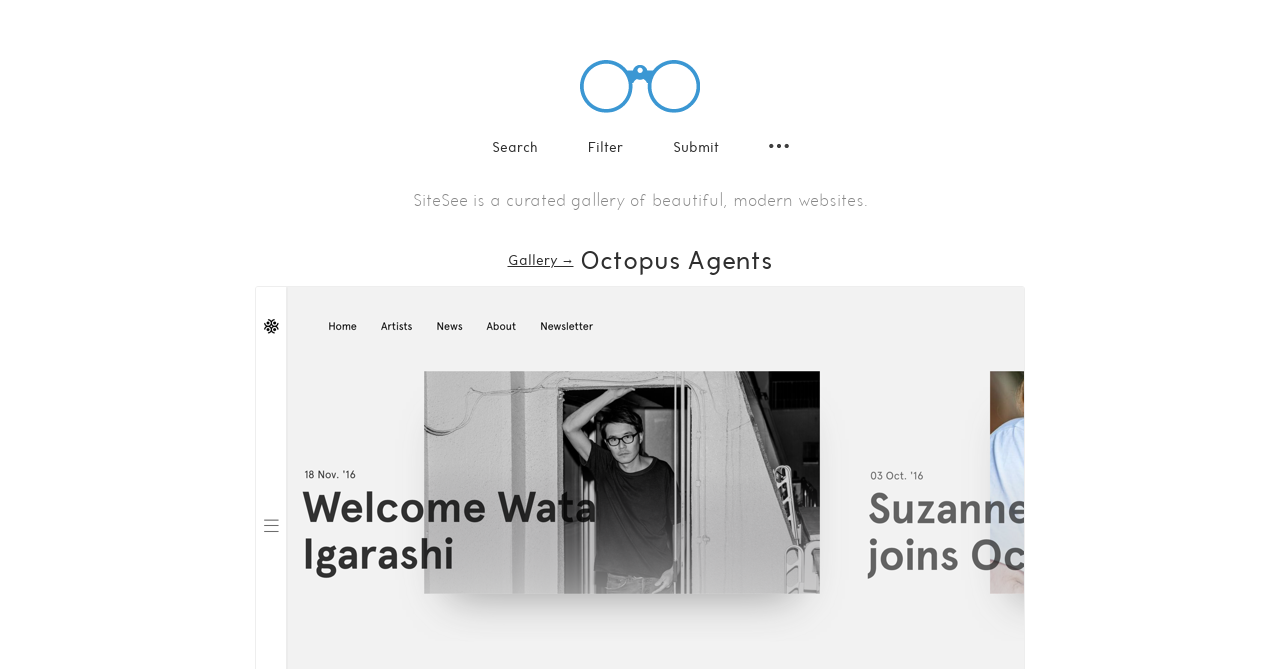

--- FILE ---
content_type: text/html; charset=utf-8
request_url: https://sitesee.co/sites/octopus-agents
body_size: 9463
content:
<!DOCTYPE html><html lang="en-us"><head><style data-styled="gpRbAR  cnAhIK cfZLME cEjReF exwfmV dvlkgI ibdyJf dyIST gdWzUn gtYMWK gTXHCm dWbgvR fmyRng hRxWRT kyqCJt bFIkYP gqUdLr iWvqlD izJPLs iqiBJV eeHtJC nxPQx ceBHGD fmDDIO bzqCbO diubwD eiaILY fqRfIo hZukBZ fwfheJ kUnFXF bUeHFh jRZeLu bcdZb bhLNZj kbgjWv BURcL jcoMzN pUmmh iWSonb gyMhKw bpLZQP bJWEbs hZLWHB kmkgAg kcCycr hdUTBz ijQsLr ctEmhr kOwLr czLHUC eYKaEy jBXioi kLEIkm lmWItP iyIeCt fgCweI eGHPLS gitHEE hNIejg cetzr srKMO jJXkug rzHBk iqTpMP cfRhIF eknvjX iqsnHD gQCiIi gSwDRP bYKJbe kiNHYI eGyEwD ftGYvA" data-styled-version="4.2.0">
/* sc-component-id: Title__PageTitle-mcfixd-0 */
.bcdZb{text-align:center;margin-top:30px;padding:0 30px;font-size:24px;font-weight:200;display:table;margin:30px auto 0 auto;} .bcdZb .query{font-weight:200;border-bottom:2px dashed #888;} .bcdZb .remove{color:#888;position:absolute;top:-17px;right:-16px;} .bcdZb .withSearch,.bcdZb .noFilterResults{position:relative;font-weight:200;} .bcdZb .withSearch{cursor:pointer;} .bcdZb a{font-size:13px;font-weight:200;position:relative;top:-4px;-webkit-text-decoration:underline;text-decoration:underline;}
/* sc-component-id: Entries__EntryLink-sc-1js6mip-1 */
.eGHPLS{display:inline-block;width:100%;height:100%;background-color:#fff;border-radius:3px;}
/* sc-component-id: Entries__Screenshot-sc-1js6mip-2 */
.gitHEE{width:100%;height:auto;display:block;pointer-events:none;border:1px solid #f4f4f4;border-radius:3px;}
/* sc-component-id: Entries__Where-sc-1js6mip-3 */
.cetzr{display:none;position:absolute;margin-top:-32px;padding:10px 20px;font-size:18px;color:#fff;width:100%;text-align:center;top:50%;-webkit-transform:translateY(-50%);-ms-transform:translateY(-50%);transform:translateY(-50%);}
/* sc-component-id: Entries__LinkChoice-sc-1js6mip-4 */
.srKMO{background-color:#2f2f2f;margin:0 0.5px;width:80px;color:#fff;font-size:13px;display:none;text-align:center;padding:9px 0;font-weight:200;border-radius:3px;} .srKMO:hover{background-color:#505050;}
/* sc-component-id: Entries__Title-sc-1js6mip-5 */
.hNIejg{color:#3f3f3f;font-weight:200;font-size:13px;display:block;text-align:center;margin-top:15px;border-radius:3px;} .hNIejg:hover{color:#888;}
/* sc-component-id: Entries__AllEntries-sc-1js6mip-6 */
.iyIeCt{display:table;margin:15px auto 0 auto;width:1040px;} @media (max-width:1045px){.iyIeCt{width:100%;}} @media (min-width:1280px){.iyIeCt{width:1045px;}} @media (min-width:1580px){.iyIeCt{width:1560px;}} @media (min-width:2101px){.iyIeCt{width:2081px;}}
/* sc-component-id: Entries__Entry-sc-1js6mip-7 */
.fgCweI{width:500px;display:inline-table;margin:10px 10px 30px 10px;position:relative;} .fgCweI:hover .Entries__Screenshot-sc-1js6mip-2{opacity:0.1;} .fgCweI:hover .Entries__Where-sc-1js6mip-3{display:block;} .fgCweI:hover .Entries__LinkChoice-sc-1js6mip-4{display:inline-block;} @media (max-width:1045px){.fgCweI{width:50%;height:auto;margin:0;padding:10px 10px 30px 10px;}} @media (max-width:740px){.fgCweI{margin:10px auto 30px auto;padding:0;display:block;width:auto;height:auto;max-width:85%;max-height:auto;}}
/* sc-component-id: sc-global-2575179246 */
@font-face{font-family:'compass_rose_cpc';src:url("https://d3alngem7je9z2.cloudfront.net/assets/compassrosecpc-light-webfont.eot");src:url("https://d3alngem7je9z2.cloudfront.net/assets/compassrosecpc-light-webfont.eot?#iefix") format("embedded-opentype"),url("https://d3alngem7je9z2.cloudfront.net/assets/compassrosecpc-light-webfont.woff2") format("woff2"),url("https://d3alngem7je9z2.cloudfront.net/assets/compassrosecpc-light-webfont.woff") format("woff");font-weight:100;font-style:normal;} @font-face{font-family:'compass_rose_cpc';src:url("https://d3alngem7je9z2.cloudfront.net/assets/compassrosecpc-regular-webfont.eot");src:url("https://d3alngem7je9z2.cloudfront.net/assets/compassrosecpc-regular-webfont.eot?#iefix") format("embedded-opentype"),url("https://d3alngem7je9z2.cloudfront.net/assets/compassrosecpc-regular-webfont.woff2") format("woff2"),url("https://d3alngem7je9z2.cloudfront.net/assets/compassrosecpc-regular-webfont.woff") format("woff");font-weight:200;font-style:normal;} body{background-color:#fff !important;} *{box-sizing:border-box;margin:0;padding:0;} *,h1,h2,h3,h4,h5,h6{font-family:'compass_rose_cpc',sans-serif;font-weight:100;color:#2f2f2f;} html,body{width:100%;} body{background-color:#fff;} a{-webkit-text-decoration:none;text-decoration:none;} a,img{border:none;outline:none;} p{font-size:16px;} b{font-weight:200;} ul li{list-style:none;} button{outline:none;border:none;background:none;cursor:pointer;} input{outline:none;border-radius:0;} input:-webkit-autofill{-webkit-box-shadow:0 0 0px 1000px $uglyGray inset;-webkit-text-fill-color:#2f2f2f !important;} input[type=text],input[type=submit]{-webkit-appearance:none;-moz-appearance:none;-webkit-appearance:none;-moz-appearance:none;appearance:none;font-weight:200;} ::-webkit-input-placeholder{color:#2f2f2f;font-weight:200;} textarea:focus,input:focus{outline:none;} ::selection{color:#fff;background:#3b97d2;} body,#__next{display:-webkit-box;display:-webkit-flex;display:-ms-flexbox;display:flex;min-height:100vh;-webkit-flex-direction:column;-ms-flex-direction:column;flex-direction:column;} main{-webkit-flex:1;-ms-flex:1;flex:1;width:100%;margin:0 auto;-ms-flex:1 0 auto;}
/* sc-component-id: Header__HeaderWrap-j5kihi-0 */
.gpRbAR{width:100%;padding-top:60px;}
/* sc-component-id: Header__Logo-j5kihi-1 */
.cnAhIK{display:table;margin:0 auto;cursor:pointer;}
/* sc-component-id: Header__MenuItemButton-j5kihi-3 */
.cEjReF{font-size:13px;margin:0px 25px;color:#2f2f2f;font-weight:200;position:relative;cursor:pointer;outline:none;border:none;background:none;} @media screen and (-ms-high-contrast:active),screen and (-ms-high-contrast:none){.cEjReF{height:18px;}} .cEjReF:hover{color:#888;} @media (max-width:355px){.cEjReF{margin:0px 15px;}}.exwfmV{font-size:13px;margin:0px 25px;color:#2f2f2f;font-weight:200;position:relative;cursor:pointer;outline:none;border:none;background:none;position:relative;} @media screen and (-ms-high-contrast:active),screen and (-ms-high-contrast:none){.exwfmV{height:18px;}} .exwfmV:hover{color:#888;} @media (max-width:355px){.exwfmV{margin:0px 15px;}}.dvlkgI{font-size:13px;margin:0px 25px;color:#2f2f2f;font-weight:200;position:relative;cursor:pointer;outline:none;border:none;background:none;position:relative;display:inline-block;width:20px;} @media screen and (-ms-high-contrast:active),screen and (-ms-high-contrast:none){.dvlkgI{height:18px;}} .dvlkgI:hover{color:#888;} @media (max-width:355px){.dvlkgI{margin:0px 15px;}}
/* sc-component-id: Header__PopoverNav-j5kihi-5 */
.eiaILY{display:none;margin-top:1px;padding:15px 0;position:absolute;right:0;z-index:1;}
/* sc-component-id: Header__PopoverNavIcon-j5kihi-6 */
.ibdyJf{vertical-align:bottom;} .ibdyJf:hover .Header__PopoverIconFill-j5kihi-4{fill:#888;}
/* sc-component-id: Header__PopoverNavList-j5kihi-7 */
.fqRfIo{background-color:#fff;border:1px solid #ddd;border-radius:3px;overflow:hidden;}
/* sc-component-id: Header__PopoverNavListItem-j5kihi-8 */
.hZukBZ{text-align:left;font-size:16px;} .hZukBZ:not(:last-child){border-bottom:1px solid #ddd;}
/* sc-component-id: Header__PopoverNavLinkAnchor-j5kihi-9 */
.kUnFXF{color:#2f2f2f;width:100%;margin:0;padding:15px;display:block;text-align:left;font-size:13px;font-weight:200;cursor:pointer;} .kUnFXF:hover{color:#888;}
/* sc-component-id: Header__PopoverNavLinkButton-j5kihi-10 */
.fwfheJ{color:#2f2f2f;width:100%;margin:0;padding:15px;display:block;text-align:left;font-size:13px;font-weight:200;cursor:pointer;} .fwfheJ:hover{color:#888;}
/* sc-component-id: Header__SearchForm-j5kihi-11 */
.gdWzUn{display:none;position:absolute;width:100%;background-color:#fff;height:41px;left:0;right:0;margin:-34px auto 0 auto;border-bottom:1px solid #ddd;padding:8px 16px 0 16px;}
/* sc-component-id: Header__Filters-j5kihi-12 */
.gTXHCm{display:none;border:1px solid #ddd;background-color:#fff;margin:16px auto 0 auto;left:0;right:0;z-index:1;border-radius:3px;} @media (max-width:885px){.gTXHCm{width:95%;}} @media (max-width:800px){.gTXHCm{width:85%;}}
/* sc-component-id: Header__ShadeFilters-j5kihi-13 */
.diubwD{padding:0 0 0 10px;margin:0 auto;display:table;}
/* sc-component-id: Header__TagFilters-j5kihi-14 */
.dWbgvR{padding:10px 0 0 10px;margin:0 auto;display:table;}
/* sc-component-id: Header__FilterItem-j5kihi-15 */
.fmyRng{float:left;}
/* sc-component-id: Header__FilterLink-j5kihi-16 */
.hRxWRT{float:left;font-size:11px;font-weight:200;padding:3px 11px;display:block;margin:0 10px 10px 0;border-radius:3px;color:#2f2f2f;border:1px solid #ddd;} .hRxWRT.visible{color:#fff;background-color:#eee;border-color:#eee;color:#2f2f2f;} .hRxWRT:hover{color:#888 !important;}.kyqCJt{float:left;font-size:11px;font-weight:200;padding:3px 11px;display:block;margin:0 10px 10px 0;border-radius:3px;color:#2f2f2f;border:1px solid #444 !important;} .kyqCJt.visible{color:#fff;background-color:#444 !important;color:#fff !important;} .kyqCJt:hover{color:#888 !important;}.bFIkYP{float:left;font-size:11px;font-weight:200;padding:3px 11px;display:block;margin:0 10px 10px 0;border-radius:3px;color:#2f2f2f;border:1px solid #5c95fb !important;} .bFIkYP.visible{color:#fff;background-color:#5c95fb !important;color:#fff !important;} .bFIkYP:hover{color:#888 !important;}.gqUdLr{float:left;font-size:11px;font-weight:200;padding:3px 11px;display:block;margin:0 10px 10px 0;border-radius:3px;color:#2f2f2f;border:1px solid #d49a76 !important;} .gqUdLr.visible{color:#fff;background-color:#d49a76 !important;color:#fff !important;} .gqUdLr:hover{color:#888 !important;}.iWvqlD{float:left;font-size:11px;font-weight:200;padding:3px 11px;display:block;margin:0 10px 10px 0;border-radius:3px;color:#2f2f2f;border:1px solid #c7c7c7 !important;} .iWvqlD.visible{color:#fff;background-color:#c7c7c7 !important;color:#fff !important;} .iWvqlD:hover{color:#888 !important;}.izJPLs{float:left;font-size:11px;font-weight:200;padding:3px 11px;display:block;margin:0 10px 10px 0;border-radius:3px;color:#2f2f2f;border:1px solid #49e4cb !important;} .izJPLs.visible{color:#fff;background-color:#49e4cb !important;color:#fff !important;} .izJPLs:hover{color:#888 !important;}.iqiBJV{float:left;font-size:11px;font-weight:200;padding:3px 11px;display:block;margin:0 10px 10px 0;border-radius:3px;color:#2f2f2f;border:1px solid #F4B350 !important;} .iqiBJV.visible{color:#fff;background-color:#F4B350 !important;color:#fff !important;} .iqiBJV:hover{color:#888 !important;}.eeHtJC{float:left;font-size:11px;font-weight:200;padding:3px 11px;display:block;margin:0 10px 10px 0;border-radius:3px;color:#2f2f2f;border:1px solid #FFADAD !important;} .eeHtJC.visible{color:#fff;background-color:#FFADAD !important;color:#fff !important;} .eeHtJC:hover{color:#888 !important;}.nxPQx{float:left;font-size:11px;font-weight:200;padding:3px 11px;display:block;margin:0 10px 10px 0;border-radius:3px;color:#2f2f2f;border:1px solid #C9C1FE !important;} .nxPQx.visible{color:#fff;background-color:#C9C1FE !important;color:#fff !important;} .nxPQx:hover{color:#888 !important;}.ceBHGD{float:left;font-size:11px;font-weight:200;padding:3px 11px;display:block;margin:0 10px 10px 0;border-radius:3px;color:#2f2f2f;border:1px solid #ff816a !important;} .ceBHGD.visible{color:#fff;background-color:#ff816a !important;color:#fff !important;} .ceBHGD:hover{color:#888 !important;}.fmDDIO{float:left;font-size:11px;font-weight:200;padding:3px 11px;display:block;margin:0 10px 10px 0;border-radius:3px;color:#2f2f2f;border:1px solid #e6e5e5 !important;} .fmDDIO.visible{color:#fff;background-color:#e6e5e5 !important;color:#fff !important;} .fmDDIO:hover{color:#888 !important;}.bzqCbO{float:left;font-size:11px;font-weight:200;padding:3px 11px;display:block;margin:0 10px 10px 0;border-radius:3px;color:#2f2f2f;border:1px solid #ffde91 !important;} .bzqCbO.visible{color:#fff;background-color:#ffde91 !important;color:#fff !important;} .bzqCbO:hover{color:#888 !important;}
/* sc-component-id: Header__SearchInput-j5kihi-17 */
.gtYMWK{border:none;height:30px;font-size:13px;background:transparent;display:block;text-align:left;width:100%;text-indent:10px;}
/* sc-component-id: Header__Menu-j5kihi-18 */
.cfZLME{display:table;margin:0 auto;text-align:center;padding-top:15px;position:relative;}
/* sc-component-id: Footer__ToTop-sc-9tlv7p-0 */
.ftGYvA{position:fixed;bottom:15px;right:20px;font-size:36px;color:#ccc;display:none;} .ftGYvA:hover{color:#ddd;}
/* sc-component-id: Footer__FooterLinks-sc-9tlv7p-1 */
.rzHBk{text-align:center;display:table;margin:0 auto;} .rzHBk:last-of-type{margin-bottom:30px;}
/* sc-component-id: Footer__FooterLink-sc-9tlv7p-2 */
.cfRhIF{color:#2f2f2f;font-weight:200;font-size:12px;text-align:center;margin:0 8px;position:relative;cursor:pointer;} .cfRhIF:hover{color:#888;}
/* sc-component-id: Footer__FooterButton-sc-9tlv7p-3 */
.iqTpMP{color:#2f2f2f;font-weight:200;font-size:12px;text-align:center;margin:0 8px;position:relative;cursor:pointer;} .iqTpMP:hover{color:#888;}
/* sc-component-id: Footer__Copyright-sc-9tlv7p-4 */
.eknvjX{font-size:12px;text-align:center;padding-top:5px;color:#888;}
/* sc-component-id: Footer__Ads-sc-9tlv7p-5 */
.iqsnHD{width:100%;height:120px;border-top:4px solid #f4f4f4;-webkit-filter:grayscale(1);filter:grayscale(1);display:-webkit-box;display:-webkit-flex;display:-ms-flexbox;display:flex;-webkit-align-items:center;-webkit-box-align:center;-ms-flex-align:center;align-items:center;-webkit-box-pack:center;-webkit-justify-content:center;-ms-flex-pack:center;justify-content:center;}
/* sc-component-id: Footer__SponsoredBy-sc-9tlv7p-6 */
.gSwDRP{color:#777;font-size:12px;text-align:center;}
/* sc-component-id: Footer__SponsorLogo-sc-9tlv7p-7 */
.eGyEwD{margin:10px auto 0 auto;}
/* sc-component-id: Footer__VerticalAlign-sc-9tlv7p-8 */
.gQCiIi{width:100%;}
/* sc-component-id: Footer__LogoWrapper-sc-9tlv7p-9 */
.bYKJbe{text-align:center;}
/* sc-component-id: Footer__Item-sc-9tlv7p-10 */
.kiNHYI{font-weight:bold;margin-right:30px;color:#989898;vertical-align:baseline;} .kiNHYI:last-of-type{margin-right:0;}
/* sc-component-id: Footer__FooterWrap-sc-9tlv7p-11 */
.jJXkug{width:100%;}
/* sc-component-id: EntryInfo__FilterTitle-xny2v8-0 */
.pUmmh{display:block;font-size:13px;margin-bottom:5px;font-weight:200;}
/* sc-component-id: EntryInfo__Text-xny2v8-1 */
.czLHUC{font-weight:200;}
/* sc-component-id: EntryInfo__TagFilters-xny2v8-2 */
.jcoMzN{padding:0;margin:0 0 15px 0;display:table;}
/* sc-component-id: EntryInfo__ShadeFilters-xny2v8-3 */
.kmkgAg{padding:0;margin:0 0 15px 0;display:table;}
/* sc-component-id: EntryInfo__SocialFilters-xny2v8-4 */
.kcCycr{padding:0;margin:0 0 15px 0;display:table;}
/* sc-component-id: EntryInfo__Social-xny2v8-5 */
.hdUTBz{display:-webkit-box !important;display:-webkit-flex !important;display:-ms-flexbox !important;display:flex !important;-webkit-align-items:center;-webkit-box-align:center;-ms-flex-align:center;align-items:center;float:left;font-size:11px;padding:3px 10px;display:block;border-radius:3px;color:#2f2f2f;border:1px solid #ddd;} .hdUTBz .EntryInfo__Text-xny2v8-1:hover{color:#888;}
/* sc-component-id: EntryInfo__SocialIcon-xny2v8-6 */
.ijQsLr{margin-right:6px;}.ctEmhr{margin-right:3px;}.kOwLr{margin-right:7px;}
/* sc-component-id: EntryInfo__FilterItem-xny2v8-7 */
.iWSonb{float:left;margin:0 10px 10px 0;} .iWSonb:last-child{margin-right:0;}
/* sc-component-id: EntryInfo__FilterLink-xny2v8-8 */
.gyMhKw{float:left;font-size:11px;font-weight:200;padding:3px 11px;display:block;border-radius:3px;color:#2f2f2f;border:1px solid #ddd;} .gyMhKw.visible{color:#fff;background-color:#eee;border-color:#eee;color:#2f2f2f;} .gyMhKw:hover{color:#888;}.bpLZQP{float:left;font-size:11px;font-weight:200;padding:3px 11px;display:block;border-radius:3px;color:#2f2f2f;border:1px solid #c7c7c7 !important;} .bpLZQP.visible{color:#fff;background-color:#c7c7c7;color:#fff !important;} .bpLZQP:hover{color:#888;}.bJWEbs{float:left;font-size:11px;font-weight:200;padding:3px 11px;display:block;border-radius:3px;color:#2f2f2f;border:1px solid #444 !important;} .bJWEbs.visible{color:#fff;background-color:#444;color:#fff !important;} .bJWEbs:hover{color:#888;}.hZLWHB{float:left;font-size:11px;font-weight:200;padding:3px 11px;display:block;border-radius:3px;color:#2f2f2f;border:1px solid #e6e5e5 !important;} .hZLWHB.visible{color:#fff;background-color:#e6e5e5;color:#fff !important;} .hZLWHB:hover{color:#888;}
/* sc-component-id: EntryInfo__Details-xny2v8-9 */
.BURcL{border:1px solid #eee;padding:15px 15px 5px 15px;border-radius:3px;margin:45px auto 0 auto;}
/* sc-component-id: SubmitSiteButton__SubmitSite-gpdwrh-0 */
.jBXioi{display:table;margin:10px auto 0 auto;font-size:11px;border-bottom:1px solid #2f2f2f;cursor:pointer;} .jBXioi:hover{opacity:0.5;}
/* sc-component-id: sites__Screenshot-cieraf-0 */
.kbgjWv{margin:10px auto 0 auto;display:block;border-radius:3px;border:1px solid #eee;} @media (max-width:770px){.kbgjWv{width:100%;}} @media (max-width:741px){.kbgjWv{width:85%;}}
/* sc-component-id: sites__DetailModal-cieraf-1 */
.bhLNZj{display:table;margin:0 auto;}
/* sc-component-id: sites__SeeMore-cieraf-2 */
.kLEIkm{padding:50px 0 30px 0;margin:60px 0 60px 0;border-top:4px solid #f4f4f4;width:100%;}
/* sc-component-id: sites__SeeMoreTitle-cieraf-3 */
.lmWItP{margin:0;text-align:center;font-size:24px;font-weight:200;}
/* sc-component-id: sites__CTA-cieraf-4 */
.eYKaEy{font-size:15px;font-weight:200;text-align:center;display:table;padding:8px 30px;color:#fff;background-color:#2f2f2f;margin:30px auto 0 auto;border-radius:3px;margin:30px auto 0 auto;} .eYKaEy:hover{background-color:#505050;}
/* sc-component-id: sites__Description-cieraf-5 */
.jRZeLu{color:#888;font-size:16px;display:block;text-align:center;padding:0 30px;margin:30px auto 0 auto;}</style><meta charSet="utf-8" class="next-head"/><meta http-equiv="X-UA-Compatible" content="IE=edge" class="next-head"/><link rel="shortcut icon" href="https://d3alngem7je9z2.cloudfront.net/favi-64.ico" type="image/x-icon" class="next-head"/><meta name="viewport" content="width=device-width, initial-scale=1, maximum-scale=1, user-scalable=no" class="next-head"/><meta name="keywords" content="website inspiration, website design inspiration, web design gallery, web design, webdesign, inspiration, web designer, graphic design, best web designs, website design" class="next-head"/><link rel="canonical" href="https://sitesee.co" class="next-head"/><link rel="alternate" type="application/rss+xml" href="https://sitesee.co/feed" title="SiteSee" class="next-head"/><title class="next-head">Octopus Agents - Featured on SiteSee</title><meta name="description" content="Octopus Agents, featured on SiteSee - a curated gallery of beautiful, modern websites." class="next-head"/><meta property="og:locale" content="en_US" class="next-head"/><meta property="og:type" content="website" class="next-head"/><meta property="og:site_name" content="SiteSee" class="next-head"/><meta property="og:title" content="Octopus Agents" class="next-head"/><meta property="og:url" content="https://sitesee.co/sites/octopus-agents" class="next-head"/><meta property="og:image" content="https://d3alngem7je9z2.cloudfront.net/screenshots/octopus_agents.jpg" class="next-head"/><meta property="og:description" content="Featured on SiteSee - a curated gallery of beautiful, modern websites." class="next-head"/><meta name="twitter:card" content="summary_large_image" class="next-head"/><meta name="twitter:site" content="@siteseegallery" class="next-head"/><meta name="twitter:title" content="SiteSee" class="next-head"/><meta name="twitter:description" content="A curated gallery of beautiful, modern websites." class="next-head"/><meta name="twitter:image" content="https://d3alngem7je9z2.cloudfront.net/sitesee_banner.png" class="next-head"/><link rel="preload" href="/_next/static/development/pages/sites.js?ts=1769092078395" as="script"/><link rel="preload" href="/_next/static/development/pages/_app.js?ts=1769092078395" as="script"/><link rel="preload" href="/_next/static/runtime/webpack.js?ts=1769092078395" as="script"/><link rel="preload" href="/_next/static/runtime/main.js?ts=1769092078395" as="script"/><style data-styled="gpRbAR  cnAhIK cfZLME cEjReF exwfmV dvlkgI ibdyJf dyIST gdWzUn gtYMWK gTXHCm dWbgvR fmyRng hRxWRT kyqCJt bFIkYP gqUdLr iWvqlD izJPLs iqiBJV eeHtJC nxPQx ceBHGD fmDDIO bzqCbO diubwD eiaILY fqRfIo hZukBZ fwfheJ kUnFXF bUeHFh jRZeLu bcdZb bhLNZj kbgjWv BURcL jcoMzN pUmmh iWSonb gyMhKw bpLZQP bJWEbs hZLWHB kmkgAg kcCycr hdUTBz ijQsLr ctEmhr kOwLr czLHUC eYKaEy jBXioi kLEIkm lmWItP iyIeCt fgCweI eGHPLS gitHEE hNIejg cetzr srKMO jJXkug rzHBk iqTpMP cfRhIF eknvjX iqsnHD gQCiIi gSwDRP bYKJbe kiNHYI eGyEwD ftGYvA" data-styled-version="4.2.0">
/* sc-component-id: Title__PageTitle-mcfixd-0 */
.bcdZb{text-align:center;margin-top:30px;padding:0 30px;font-size:24px;font-weight:200;display:table;margin:30px auto 0 auto;} .bcdZb .query{font-weight:200;border-bottom:2px dashed #888;} .bcdZb .remove{color:#888;position:absolute;top:-17px;right:-16px;} .bcdZb .withSearch,.bcdZb .noFilterResults{position:relative;font-weight:200;} .bcdZb .withSearch{cursor:pointer;} .bcdZb a{font-size:13px;font-weight:200;position:relative;top:-4px;-webkit-text-decoration:underline;text-decoration:underline;}
/* sc-component-id: Entries__EntryLink-sc-1js6mip-1 */
.eGHPLS{display:inline-block;width:100%;height:100%;background-color:#fff;border-radius:3px;}
/* sc-component-id: Entries__Screenshot-sc-1js6mip-2 */
.gitHEE{width:100%;height:auto;display:block;pointer-events:none;border:1px solid #f4f4f4;border-radius:3px;}
/* sc-component-id: Entries__Where-sc-1js6mip-3 */
.cetzr{display:none;position:absolute;margin-top:-32px;padding:10px 20px;font-size:18px;color:#fff;width:100%;text-align:center;top:50%;-webkit-transform:translateY(-50%);-ms-transform:translateY(-50%);transform:translateY(-50%);}
/* sc-component-id: Entries__LinkChoice-sc-1js6mip-4 */
.srKMO{background-color:#2f2f2f;margin:0 0.5px;width:80px;color:#fff;font-size:13px;display:none;text-align:center;padding:9px 0;font-weight:200;border-radius:3px;} .srKMO:hover{background-color:#505050;}
/* sc-component-id: Entries__Title-sc-1js6mip-5 */
.hNIejg{color:#3f3f3f;font-weight:200;font-size:13px;display:block;text-align:center;margin-top:15px;border-radius:3px;} .hNIejg:hover{color:#888;}
/* sc-component-id: Entries__AllEntries-sc-1js6mip-6 */
.iyIeCt{display:table;margin:15px auto 0 auto;width:1040px;} @media (max-width:1045px){.iyIeCt{width:100%;}} @media (min-width:1280px){.iyIeCt{width:1045px;}} @media (min-width:1580px){.iyIeCt{width:1560px;}} @media (min-width:2101px){.iyIeCt{width:2081px;}}
/* sc-component-id: Entries__Entry-sc-1js6mip-7 */
.fgCweI{width:500px;display:inline-table;margin:10px 10px 30px 10px;position:relative;} .fgCweI:hover .Entries__Screenshot-sc-1js6mip-2{opacity:0.1;} .fgCweI:hover .Entries__Where-sc-1js6mip-3{display:block;} .fgCweI:hover .Entries__LinkChoice-sc-1js6mip-4{display:inline-block;} @media (max-width:1045px){.fgCweI{width:50%;height:auto;margin:0;padding:10px 10px 30px 10px;}} @media (max-width:740px){.fgCweI{margin:10px auto 30px auto;padding:0;display:block;width:auto;height:auto;max-width:85%;max-height:auto;}}
/* sc-component-id: sc-global-2575179246 */
@font-face{font-family:'compass_rose_cpc';src:url("https://d3alngem7je9z2.cloudfront.net/assets/compassrosecpc-light-webfont.eot");src:url("https://d3alngem7je9z2.cloudfront.net/assets/compassrosecpc-light-webfont.eot?#iefix") format("embedded-opentype"),url("https://d3alngem7je9z2.cloudfront.net/assets/compassrosecpc-light-webfont.woff2") format("woff2"),url("https://d3alngem7je9z2.cloudfront.net/assets/compassrosecpc-light-webfont.woff") format("woff");font-weight:100;font-style:normal;} @font-face{font-family:'compass_rose_cpc';src:url("https://d3alngem7je9z2.cloudfront.net/assets/compassrosecpc-regular-webfont.eot");src:url("https://d3alngem7je9z2.cloudfront.net/assets/compassrosecpc-regular-webfont.eot?#iefix") format("embedded-opentype"),url("https://d3alngem7je9z2.cloudfront.net/assets/compassrosecpc-regular-webfont.woff2") format("woff2"),url("https://d3alngem7je9z2.cloudfront.net/assets/compassrosecpc-regular-webfont.woff") format("woff");font-weight:200;font-style:normal;} body{background-color:#fff !important;} *{box-sizing:border-box;margin:0;padding:0;} *,h1,h2,h3,h4,h5,h6{font-family:'compass_rose_cpc',sans-serif;font-weight:100;color:#2f2f2f;} html,body{width:100%;} body{background-color:#fff;} a{-webkit-text-decoration:none;text-decoration:none;} a,img{border:none;outline:none;} p{font-size:16px;} b{font-weight:200;} ul li{list-style:none;} button{outline:none;border:none;background:none;cursor:pointer;} input{outline:none;border-radius:0;} input:-webkit-autofill{-webkit-box-shadow:0 0 0px 1000px $uglyGray inset;-webkit-text-fill-color:#2f2f2f !important;} input[type=text],input[type=submit]{-webkit-appearance:none;-moz-appearance:none;-webkit-appearance:none;-moz-appearance:none;appearance:none;font-weight:200;} ::-webkit-input-placeholder{color:#2f2f2f;font-weight:200;} textarea:focus,input:focus{outline:none;} ::selection{color:#fff;background:#3b97d2;} body,#__next{display:-webkit-box;display:-webkit-flex;display:-ms-flexbox;display:flex;min-height:100vh;-webkit-flex-direction:column;-ms-flex-direction:column;flex-direction:column;} main{-webkit-flex:1;-ms-flex:1;flex:1;width:100%;margin:0 auto;-ms-flex:1 0 auto;}
/* sc-component-id: Header__HeaderWrap-j5kihi-0 */
.gpRbAR{width:100%;padding-top:60px;}
/* sc-component-id: Header__Logo-j5kihi-1 */
.cnAhIK{display:table;margin:0 auto;cursor:pointer;}
/* sc-component-id: Header__MenuItemButton-j5kihi-3 */
.cEjReF{font-size:13px;margin:0px 25px;color:#2f2f2f;font-weight:200;position:relative;cursor:pointer;outline:none;border:none;background:none;} @media screen and (-ms-high-contrast:active),screen and (-ms-high-contrast:none){.cEjReF{height:18px;}} .cEjReF:hover{color:#888;} @media (max-width:355px){.cEjReF{margin:0px 15px;}}.exwfmV{font-size:13px;margin:0px 25px;color:#2f2f2f;font-weight:200;position:relative;cursor:pointer;outline:none;border:none;background:none;position:relative;} @media screen and (-ms-high-contrast:active),screen and (-ms-high-contrast:none){.exwfmV{height:18px;}} .exwfmV:hover{color:#888;} @media (max-width:355px){.exwfmV{margin:0px 15px;}}.dvlkgI{font-size:13px;margin:0px 25px;color:#2f2f2f;font-weight:200;position:relative;cursor:pointer;outline:none;border:none;background:none;position:relative;display:inline-block;width:20px;} @media screen and (-ms-high-contrast:active),screen and (-ms-high-contrast:none){.dvlkgI{height:18px;}} .dvlkgI:hover{color:#888;} @media (max-width:355px){.dvlkgI{margin:0px 15px;}}
/* sc-component-id: Header__PopoverNav-j5kihi-5 */
.eiaILY{display:none;margin-top:1px;padding:15px 0;position:absolute;right:0;z-index:1;}
/* sc-component-id: Header__PopoverNavIcon-j5kihi-6 */
.ibdyJf{vertical-align:bottom;} .ibdyJf:hover .Header__PopoverIconFill-j5kihi-4{fill:#888;}
/* sc-component-id: Header__PopoverNavList-j5kihi-7 */
.fqRfIo{background-color:#fff;border:1px solid #ddd;border-radius:3px;overflow:hidden;}
/* sc-component-id: Header__PopoverNavListItem-j5kihi-8 */
.hZukBZ{text-align:left;font-size:16px;} .hZukBZ:not(:last-child){border-bottom:1px solid #ddd;}
/* sc-component-id: Header__PopoverNavLinkAnchor-j5kihi-9 */
.kUnFXF{color:#2f2f2f;width:100%;margin:0;padding:15px;display:block;text-align:left;font-size:13px;font-weight:200;cursor:pointer;} .kUnFXF:hover{color:#888;}
/* sc-component-id: Header__PopoverNavLinkButton-j5kihi-10 */
.fwfheJ{color:#2f2f2f;width:100%;margin:0;padding:15px;display:block;text-align:left;font-size:13px;font-weight:200;cursor:pointer;} .fwfheJ:hover{color:#888;}
/* sc-component-id: Header__SearchForm-j5kihi-11 */
.gdWzUn{display:none;position:absolute;width:100%;background-color:#fff;height:41px;left:0;right:0;margin:-34px auto 0 auto;border-bottom:1px solid #ddd;padding:8px 16px 0 16px;}
/* sc-component-id: Header__Filters-j5kihi-12 */
.gTXHCm{display:none;border:1px solid #ddd;background-color:#fff;margin:16px auto 0 auto;left:0;right:0;z-index:1;border-radius:3px;} @media (max-width:885px){.gTXHCm{width:95%;}} @media (max-width:800px){.gTXHCm{width:85%;}}
/* sc-component-id: Header__ShadeFilters-j5kihi-13 */
.diubwD{padding:0 0 0 10px;margin:0 auto;display:table;}
/* sc-component-id: Header__TagFilters-j5kihi-14 */
.dWbgvR{padding:10px 0 0 10px;margin:0 auto;display:table;}
/* sc-component-id: Header__FilterItem-j5kihi-15 */
.fmyRng{float:left;}
/* sc-component-id: Header__FilterLink-j5kihi-16 */
.hRxWRT{float:left;font-size:11px;font-weight:200;padding:3px 11px;display:block;margin:0 10px 10px 0;border-radius:3px;color:#2f2f2f;border:1px solid #ddd;} .hRxWRT.visible{color:#fff;background-color:#eee;border-color:#eee;color:#2f2f2f;} .hRxWRT:hover{color:#888 !important;}.kyqCJt{float:left;font-size:11px;font-weight:200;padding:3px 11px;display:block;margin:0 10px 10px 0;border-radius:3px;color:#2f2f2f;border:1px solid #444 !important;} .kyqCJt.visible{color:#fff;background-color:#444 !important;color:#fff !important;} .kyqCJt:hover{color:#888 !important;}.bFIkYP{float:left;font-size:11px;font-weight:200;padding:3px 11px;display:block;margin:0 10px 10px 0;border-radius:3px;color:#2f2f2f;border:1px solid #5c95fb !important;} .bFIkYP.visible{color:#fff;background-color:#5c95fb !important;color:#fff !important;} .bFIkYP:hover{color:#888 !important;}.gqUdLr{float:left;font-size:11px;font-weight:200;padding:3px 11px;display:block;margin:0 10px 10px 0;border-radius:3px;color:#2f2f2f;border:1px solid #d49a76 !important;} .gqUdLr.visible{color:#fff;background-color:#d49a76 !important;color:#fff !important;} .gqUdLr:hover{color:#888 !important;}.iWvqlD{float:left;font-size:11px;font-weight:200;padding:3px 11px;display:block;margin:0 10px 10px 0;border-radius:3px;color:#2f2f2f;border:1px solid #c7c7c7 !important;} .iWvqlD.visible{color:#fff;background-color:#c7c7c7 !important;color:#fff !important;} .iWvqlD:hover{color:#888 !important;}.izJPLs{float:left;font-size:11px;font-weight:200;padding:3px 11px;display:block;margin:0 10px 10px 0;border-radius:3px;color:#2f2f2f;border:1px solid #49e4cb !important;} .izJPLs.visible{color:#fff;background-color:#49e4cb !important;color:#fff !important;} .izJPLs:hover{color:#888 !important;}.iqiBJV{float:left;font-size:11px;font-weight:200;padding:3px 11px;display:block;margin:0 10px 10px 0;border-radius:3px;color:#2f2f2f;border:1px solid #F4B350 !important;} .iqiBJV.visible{color:#fff;background-color:#F4B350 !important;color:#fff !important;} .iqiBJV:hover{color:#888 !important;}.eeHtJC{float:left;font-size:11px;font-weight:200;padding:3px 11px;display:block;margin:0 10px 10px 0;border-radius:3px;color:#2f2f2f;border:1px solid #FFADAD !important;} .eeHtJC.visible{color:#fff;background-color:#FFADAD !important;color:#fff !important;} .eeHtJC:hover{color:#888 !important;}.nxPQx{float:left;font-size:11px;font-weight:200;padding:3px 11px;display:block;margin:0 10px 10px 0;border-radius:3px;color:#2f2f2f;border:1px solid #C9C1FE !important;} .nxPQx.visible{color:#fff;background-color:#C9C1FE !important;color:#fff !important;} .nxPQx:hover{color:#888 !important;}.ceBHGD{float:left;font-size:11px;font-weight:200;padding:3px 11px;display:block;margin:0 10px 10px 0;border-radius:3px;color:#2f2f2f;border:1px solid #ff816a !important;} .ceBHGD.visible{color:#fff;background-color:#ff816a !important;color:#fff !important;} .ceBHGD:hover{color:#888 !important;}.fmDDIO{float:left;font-size:11px;font-weight:200;padding:3px 11px;display:block;margin:0 10px 10px 0;border-radius:3px;color:#2f2f2f;border:1px solid #e6e5e5 !important;} .fmDDIO.visible{color:#fff;background-color:#e6e5e5 !important;color:#fff !important;} .fmDDIO:hover{color:#888 !important;}.bzqCbO{float:left;font-size:11px;font-weight:200;padding:3px 11px;display:block;margin:0 10px 10px 0;border-radius:3px;color:#2f2f2f;border:1px solid #ffde91 !important;} .bzqCbO.visible{color:#fff;background-color:#ffde91 !important;color:#fff !important;} .bzqCbO:hover{color:#888 !important;}
/* sc-component-id: Header__SearchInput-j5kihi-17 */
.gtYMWK{border:none;height:30px;font-size:13px;background:transparent;display:block;text-align:left;width:100%;text-indent:10px;}
/* sc-component-id: Header__Menu-j5kihi-18 */
.cfZLME{display:table;margin:0 auto;text-align:center;padding-top:15px;position:relative;}
/* sc-component-id: Footer__ToTop-sc-9tlv7p-0 */
.ftGYvA{position:fixed;bottom:15px;right:20px;font-size:36px;color:#ccc;display:none;} .ftGYvA:hover{color:#ddd;}
/* sc-component-id: Footer__FooterLinks-sc-9tlv7p-1 */
.rzHBk{text-align:center;display:table;margin:0 auto;} .rzHBk:last-of-type{margin-bottom:30px;}
/* sc-component-id: Footer__FooterLink-sc-9tlv7p-2 */
.cfRhIF{color:#2f2f2f;font-weight:200;font-size:12px;text-align:center;margin:0 8px;position:relative;cursor:pointer;} .cfRhIF:hover{color:#888;}
/* sc-component-id: Footer__FooterButton-sc-9tlv7p-3 */
.iqTpMP{color:#2f2f2f;font-weight:200;font-size:12px;text-align:center;margin:0 8px;position:relative;cursor:pointer;} .iqTpMP:hover{color:#888;}
/* sc-component-id: Footer__Copyright-sc-9tlv7p-4 */
.eknvjX{font-size:12px;text-align:center;padding-top:5px;color:#888;}
/* sc-component-id: Footer__Ads-sc-9tlv7p-5 */
.iqsnHD{width:100%;height:120px;border-top:4px solid #f4f4f4;-webkit-filter:grayscale(1);filter:grayscale(1);display:-webkit-box;display:-webkit-flex;display:-ms-flexbox;display:flex;-webkit-align-items:center;-webkit-box-align:center;-ms-flex-align:center;align-items:center;-webkit-box-pack:center;-webkit-justify-content:center;-ms-flex-pack:center;justify-content:center;}
/* sc-component-id: Footer__SponsoredBy-sc-9tlv7p-6 */
.gSwDRP{color:#777;font-size:12px;text-align:center;}
/* sc-component-id: Footer__SponsorLogo-sc-9tlv7p-7 */
.eGyEwD{margin:10px auto 0 auto;}
/* sc-component-id: Footer__VerticalAlign-sc-9tlv7p-8 */
.gQCiIi{width:100%;}
/* sc-component-id: Footer__LogoWrapper-sc-9tlv7p-9 */
.bYKJbe{text-align:center;}
/* sc-component-id: Footer__Item-sc-9tlv7p-10 */
.kiNHYI{font-weight:bold;margin-right:30px;color:#989898;vertical-align:baseline;} .kiNHYI:last-of-type{margin-right:0;}
/* sc-component-id: Footer__FooterWrap-sc-9tlv7p-11 */
.jJXkug{width:100%;}
/* sc-component-id: EntryInfo__FilterTitle-xny2v8-0 */
.pUmmh{display:block;font-size:13px;margin-bottom:5px;font-weight:200;}
/* sc-component-id: EntryInfo__Text-xny2v8-1 */
.czLHUC{font-weight:200;}
/* sc-component-id: EntryInfo__TagFilters-xny2v8-2 */
.jcoMzN{padding:0;margin:0 0 15px 0;display:table;}
/* sc-component-id: EntryInfo__ShadeFilters-xny2v8-3 */
.kmkgAg{padding:0;margin:0 0 15px 0;display:table;}
/* sc-component-id: EntryInfo__SocialFilters-xny2v8-4 */
.kcCycr{padding:0;margin:0 0 15px 0;display:table;}
/* sc-component-id: EntryInfo__Social-xny2v8-5 */
.hdUTBz{display:-webkit-box !important;display:-webkit-flex !important;display:-ms-flexbox !important;display:flex !important;-webkit-align-items:center;-webkit-box-align:center;-ms-flex-align:center;align-items:center;float:left;font-size:11px;padding:3px 10px;display:block;border-radius:3px;color:#2f2f2f;border:1px solid #ddd;} .hdUTBz .EntryInfo__Text-xny2v8-1:hover{color:#888;}
/* sc-component-id: EntryInfo__SocialIcon-xny2v8-6 */
.ijQsLr{margin-right:6px;}.ctEmhr{margin-right:3px;}.kOwLr{margin-right:7px;}
/* sc-component-id: EntryInfo__FilterItem-xny2v8-7 */
.iWSonb{float:left;margin:0 10px 10px 0;} .iWSonb:last-child{margin-right:0;}
/* sc-component-id: EntryInfo__FilterLink-xny2v8-8 */
.gyMhKw{float:left;font-size:11px;font-weight:200;padding:3px 11px;display:block;border-radius:3px;color:#2f2f2f;border:1px solid #ddd;} .gyMhKw.visible{color:#fff;background-color:#eee;border-color:#eee;color:#2f2f2f;} .gyMhKw:hover{color:#888;}.bpLZQP{float:left;font-size:11px;font-weight:200;padding:3px 11px;display:block;border-radius:3px;color:#2f2f2f;border:1px solid #c7c7c7 !important;} .bpLZQP.visible{color:#fff;background-color:#c7c7c7;color:#fff !important;} .bpLZQP:hover{color:#888;}.bJWEbs{float:left;font-size:11px;font-weight:200;padding:3px 11px;display:block;border-radius:3px;color:#2f2f2f;border:1px solid #444 !important;} .bJWEbs.visible{color:#fff;background-color:#444;color:#fff !important;} .bJWEbs:hover{color:#888;}.hZLWHB{float:left;font-size:11px;font-weight:200;padding:3px 11px;display:block;border-radius:3px;color:#2f2f2f;border:1px solid #e6e5e5 !important;} .hZLWHB.visible{color:#fff;background-color:#e6e5e5;color:#fff !important;} .hZLWHB:hover{color:#888;}
/* sc-component-id: EntryInfo__Details-xny2v8-9 */
.BURcL{border:1px solid #eee;padding:15px 15px 5px 15px;border-radius:3px;margin:45px auto 0 auto;}
/* sc-component-id: SubmitSiteButton__SubmitSite-gpdwrh-0 */
.jBXioi{display:table;margin:10px auto 0 auto;font-size:11px;border-bottom:1px solid #2f2f2f;cursor:pointer;} .jBXioi:hover{opacity:0.5;}
/* sc-component-id: sites__Screenshot-cieraf-0 */
.kbgjWv{margin:10px auto 0 auto;display:block;border-radius:3px;border:1px solid #eee;} @media (max-width:770px){.kbgjWv{width:100%;}} @media (max-width:741px){.kbgjWv{width:85%;}}
/* sc-component-id: sites__DetailModal-cieraf-1 */
.bhLNZj{display:table;margin:0 auto;}
/* sc-component-id: sites__SeeMore-cieraf-2 */
.kLEIkm{padding:50px 0 30px 0;margin:60px 0 60px 0;border-top:4px solid #f4f4f4;width:100%;}
/* sc-component-id: sites__SeeMoreTitle-cieraf-3 */
.lmWItP{margin:0;text-align:center;font-size:24px;font-weight:200;}
/* sc-component-id: sites__CTA-cieraf-4 */
.eYKaEy{font-size:15px;font-weight:200;text-align:center;display:table;padding:8px 30px;color:#fff;background-color:#2f2f2f;margin:30px auto 0 auto;border-radius:3px;margin:30px auto 0 auto;} .eYKaEy:hover{background-color:#505050;}
/* sc-component-id: sites__Description-cieraf-5 */
.jRZeLu{color:#888;font-size:16px;display:block;text-align:center;padding:0 30px;margin:30px auto 0 auto;}</style></head><body><div id="__next"><header class="Header__HeaderWrap-j5kihi-0 gpRbAR"><a href="/" class="Header__Logo-j5kihi-1 cnAhIK"><img src="https://d3alngem7je9z2.cloudfront.net/sitesee.svg" height="53" alt="SiteSee logo"/></a><nav class="Header__Menu-j5kihi-18 cfZLME"><button id="search" class="Header__MenuItemButton-j5kihi-3 cEjReF">Search</button><button class="Header__MenuItemButton-j5kihi-3 exwfmV">Filter</button><button id="submit" class="Header__MenuItemButton-j5kihi-3 cEjReF">Submit</button><button aria-label="Secondary navigation" class="Header__MenuItemButton-j5kihi-3 dvlkgI"><svg class="nav-icon Header__PopoverNavIcon-j5kihi-6 ibdyJf" x="0px" y="0px" viewBox="-87 66 14 14" enable-background="new -87 66 14 14"><path class="icon-fill Header__PopoverIconFill-j5kihi-4 dyIST" fill="#3f3f3f" d="M-83.9,73c0,0.8-0.7,1.5-1.5,1.5s-1.5-0.7-1.5-1.5s0.7-1.5,1.5-1.5S-83.9,72.2-83.9,73z M-74.6,71.5  c-0.8,0-1.5,0.7-1.5,1.5s0.7,1.5,1.5,1.5s1.5-0.7,1.5-1.5S-73.8,71.5-74.6,71.5z M-80,71.5c-0.8,0-1.5,0.7-1.5,1.5s0.7,1.5,1.5,1.5  s1.5-0.7,1.5-1.5S-79.2,71.5-80,71.5z"></path></svg></button><form id="searchForm" action="/" autoComplete="off" class="Header__SearchForm-j5kihi-11 gdWzUn"><input type="text" placeholder="Search for a site…" name="search" autoComplete="off" maxLength="60" class="Header__SearchInput-j5kihi-17 gtYMWK"/></form><div aria-label="Filters" id="filters" class="Header__Filters-j5kihi-12 gTXHCm"><ul class="Header__TagFilters-j5kihi-14 dWbgvR"><li class="Header__FilterItem-j5kihi-15 fmyRng"><a href="/?tag=agency" class="Header__FilterLink-j5kihi-16 hRxWRT">agency</a></li><li class="Header__FilterItem-j5kihi-15 fmyRng"><a href="/?tag=app" class="Header__FilterLink-j5kihi-16 hRxWRT">app</a></li><li class="Header__FilterItem-j5kihi-15 fmyRng"><a href="/?tag=blog" class="Header__FilterLink-j5kihi-16 hRxWRT">blog</a></li><li class="Header__FilterItem-j5kihi-15 fmyRng"><a href="/?tag=ecommerce" class="Header__FilterLink-j5kihi-16 hRxWRT">ecommerce</a></li><li class="Header__FilterItem-j5kihi-15 fmyRng"><a href="/?tag=event" class="Header__FilterLink-j5kihi-16 hRxWRT">event</a></li><li class="Header__FilterItem-j5kihi-15 fmyRng"><a href="/?tag=informational" class="Header__FilterLink-j5kihi-16 hRxWRT">informational</a></li><li class="Header__FilterItem-j5kihi-15 fmyRng"><a href="/?tag=personal" class="Header__FilterLink-j5kihi-16 hRxWRT">personal</a></li><li class="Header__FilterItem-j5kihi-15 fmyRng"><a href="/?tag=portfolio" class="Header__FilterLink-j5kihi-16 hRxWRT">portfolio</a></li><li class="Header__FilterItem-j5kihi-15 fmyRng"><a href="/?tag=product" class="Header__FilterLink-j5kihi-16 hRxWRT">product</a></li><li class="Header__FilterItem-j5kihi-15 fmyRng"><a href="/?tag=resource" class="Header__FilterLink-j5kihi-16 hRxWRT">resource</a></li><li class="Header__FilterItem-j5kihi-15 fmyRng"><a href="/?tag=service" class="Header__FilterLink-j5kihi-16 hRxWRT">service</a></li></ul><ul class="Header__ShadeFilters-j5kihi-13 diubwD"><li class="Header__FilterItem-j5kihi-15 fmyRng"><a href="/?shade=black" class="Header__FilterLink-j5kihi-16 kyqCJt">black</a></li><li class="Header__FilterItem-j5kihi-15 fmyRng"><a href="/?shade=blue" class="Header__FilterLink-j5kihi-16 bFIkYP">blue</a></li><li class="Header__FilterItem-j5kihi-15 fmyRng"><a href="/?shade=brown" class="Header__FilterLink-j5kihi-16 gqUdLr">brown</a></li><li class="Header__FilterItem-j5kihi-15 fmyRng"><a href="/?shade=gray" class="Header__FilterLink-j5kihi-16 iWvqlD">gray</a></li><li class="Header__FilterItem-j5kihi-15 fmyRng"><a href="/?shade=green" class="Header__FilterLink-j5kihi-16 izJPLs">green</a></li><li class="Header__FilterItem-j5kihi-15 fmyRng"><a href="/?shade=orange" class="Header__FilterLink-j5kihi-16 iqiBJV">orange</a></li><li class="Header__FilterItem-j5kihi-15 fmyRng"><a href="/?shade=pink" class="Header__FilterLink-j5kihi-16 eeHtJC">pink</a></li><li class="Header__FilterItem-j5kihi-15 fmyRng"><a href="/?shade=purple" class="Header__FilterLink-j5kihi-16 nxPQx">purple</a></li><li class="Header__FilterItem-j5kihi-15 fmyRng"><a href="/?shade=red" class="Header__FilterLink-j5kihi-16 ceBHGD">red</a></li><li class="Header__FilterItem-j5kihi-15 fmyRng"><a href="/?shade=white" class="Header__FilterLink-j5kihi-16 fmDDIO">white</a></li><li class="Header__FilterItem-j5kihi-15 fmyRng"><a href="/?shade=yellow" class="Header__FilterLink-j5kihi-16 bzqCbO">yellow</a></li></ul></div><div class="Header__PopoverNav-j5kihi-5 eiaILY"><ul aria-label="Secondary navigation" class="Header__PopoverNavList-j5kihi-7 fqRfIo"><li class="Header__PopoverNavListItem-j5kihi-8 hZukBZ"><button class="Header__PopoverNavLinkButton-j5kihi-10 fwfheJ">Newsletter</button></li><li class="Header__PopoverNavListItem-j5kihi-8 hZukBZ"><a href="https://chrome.google.com/webstore/detail/sitesee-web-design-inspir/hnpkjoifldafgenlhognhkfjbpglbmmp" target="_blank" rel="noopener noreferrer" class="Header__PopoverNavLinkAnchor-j5kihi-9 kUnFXF">Chrome Extension</a></li><li class="Header__PopoverNavListItem-j5kihi-8 hZukBZ"><a href="https://twitter.com/siteseegallery" target="_blank" rel="noopener noreferrer" class="Header__PopoverNavLinkAnchor-j5kihi-9 kUnFXF">Twitter</a></li><li class="Header__PopoverNavListItem-j5kihi-8 hZukBZ"><button class="Header__PopoverNavLinkButton-j5kihi-10 fwfheJ">Dark mode</button></li></ul></div></nav></header><main><div class="sites__Wrapper-cieraf-6 bUeHFh"><span class="sites__Description-cieraf-5 jRZeLu">SiteSee is a curated gallery of beautiful, modern websites.</span><div><h1 class="Title__PageTitle-mcfixd-0 bcdZb"><a class="breadcrumb" aria-label="Gallery" href="/">Gallery →</a> Octopus Agents</h1></div><div class="sites__DetailModal-cieraf-1 bhLNZj"><img src="https://d3alngem7je9z2.cloudfront.net/screenshots/octopus_agents.jpg" alt="Screenshot" class="sites__Screenshot-cieraf-0 kbgjWv"/><div class="EntryInfo__Details-xny2v8-9 BURcL"><ul aria-label="Tag filters" class="EntryInfo__TagFilters-xny2v8-2 jcoMzN"><li aria-label="Tags title" class="EntryInfo__FilterTitle-xny2v8-0 pUmmh">Tags</li> <li class="EntryInfo__FilterItem-xny2v8-7 iWSonb"><a href="/?tags=agency" class="EntryInfo__FilterLink-xny2v8-8 gyMhKw">agency</a></li></ul><ul aria-label="Shade filters" class="EntryInfo__ShadeFilters-xny2v8-3 kmkgAg"><li aria-label="Shades title" class="EntryInfo__FilterTitle-xny2v8-0 pUmmh">Shades</li> <li class="EntryInfo__FilterItem-xny2v8-7 iWSonb"><a href="/?shades=gray" class="EntryInfo__FilterLink-xny2v8-8 bpLZQP">gray</a></li><li class="EntryInfo__FilterItem-xny2v8-7 iWSonb"><a href="/?shades=black" class="EntryInfo__FilterLink-xny2v8-8 bJWEbs">black</a></li><li class="EntryInfo__FilterItem-xny2v8-7 iWSonb"><a href="/?shades=white" class="EntryInfo__FilterLink-xny2v8-8 hZLWHB">white</a></li></ul><ul aria-label="Social sharing links" class="EntryInfo__SocialFilters-xny2v8-4 kcCycr"><li aria-label="Share title" class="EntryInfo__FilterTitle-xny2v8-0 pUmmh">Share</li><li class="EntryInfo__FilterItem-xny2v8-7 iWSonb"><a href="https://twitter.com/intent/tweet?source=webclient&amp;amp;text=https://sitesee.co//sites/octopus-agents" class="EntryInfo__Social-xny2v8-5 hdUTBz"><svg xmlns="http://www.w3.org/2000/svg" height="15" viewBox="0 0 24 24" class="EntryInfo__SocialIcon-xny2v8-6 ijQsLr"><path d="M24 4.557c-.883.392-1.832.656-2.828.775 1.017-.609 1.798-1.574 2.165-2.724-.951.564-2.005.974-3.127 1.195-.897-.957-2.178-1.555-3.594-1.555-3.179 0-5.515 2.966-4.797 6.045-4.091-.205-7.719-2.165-10.148-5.144-1.29 2.213-.669 5.108 1.523 6.574-.806-.026-1.566-.247-2.229-.616-.054 2.281 1.581 4.415 3.949 4.89-.693.188-1.452.232-2.224.084.626 1.956 2.444 3.379 4.6 3.419-2.07 1.623-4.678 2.348-7.29 2.04 2.179 1.397 4.768 2.212 7.548 2.212 9.142 0 14.307-7.721 13.995-14.646.962-.695 1.797-1.562 2.457-2.549z"></path></svg> <span class="EntryInfo__Text-xny2v8-1 czLHUC">Twitter</span></a></li><li class="EntryInfo__FilterItem-xny2v8-7 iWSonb"><a href="http://www.facebook.com/sharer.php?u=https://sitesee.co//sites/octopus-agents" class="EntryInfo__Social-xny2v8-5 hdUTBz"><svg xmlns="http://www.w3.org/2000/svg" height="15" viewBox="0 0 24 24" class="EntryInfo__SocialIcon-xny2v8-6 ctEmhr"><path d="M9 8h-3v4h3v12h5v-12h3.642l.358-4h-4v-1.667c0-.955.192-1.333 1.115-1.333h2.885v-5h-3.808c-3.596 0-5.192 1.583-5.192 4.615v3.385z"></path></svg> <span class="EntryInfo__Text-xny2v8-1 czLHUC">Facebook</span></a></li><li class="EntryInfo__FilterItem-xny2v8-7 iWSonb"><a href="http://pinterest.com/pin/create/button/?url=https://sitesee.co//sites/octopus-agents" class="EntryInfo__Social-xny2v8-5 hdUTBz"><svg xmlns="http://www.w3.org/2000/svg" height="15" viewBox="0 0 24 24" class="EntryInfo__SocialIcon-xny2v8-6 kOwLr"><path d="M12 0c-6.627 0-12 5.372-12 12 0 5.084 3.163 9.426 7.627 11.174-.105-.949-.2-2.405.042-3.441.218-.937 1.407-5.965 1.407-5.965s-.359-.719-.359-1.782c0-1.668.967-2.914 2.171-2.914 1.023 0 1.518.769 1.518 1.69 0 1.029-.655 2.568-.994 3.995-.283 1.194.599 2.169 1.777 2.169 2.133 0 3.772-2.249 3.772-5.495 0-2.873-2.064-4.882-5.012-4.882-3.414 0-5.418 2.561-5.418 5.207 0 1.031.397 2.138.893 2.738.098.119.112.224.083.345l-.333 1.36c-.053.22-.174.267-.402.161-1.499-.698-2.436-2.889-2.436-4.649 0-3.785 2.75-7.262 7.929-7.262 4.163 0 7.398 2.967 7.398 6.931 0 4.136-2.607 7.464-6.227 7.464-1.216 0-2.359-.631-2.75-1.378l-.748 2.853c-.271 1.043-1.002 2.35-1.492 3.146 1.124.347 2.317.535 3.554.535 6.627 0 12-5.373 12-12 0-6.628-5.373-12-12-12z" fill-rule="evenodd" clip-rule="evenodd"></path></svg> <span class="EntryInfo__Text-xny2v8-1 czLHUC">Pinterest</span></a></li><li class="EntryInfo__FilterItem-xny2v8-7 iWSonb"><a href="mailto:?subject=Octopus%20Agents%20-%20featured%20on%20SiteSee&amp;body=I%20thought%20you%20might%20like%20this%20site:%20https://sitesee.co//sites/octopus-agents" class="EntryInfo__Social-xny2v8-5 hdUTBz"><svg xmlns="http://www.w3.org/2000/svg" height="15" viewBox="0 0 24 24" class="EntryInfo__SocialIcon-xny2v8-6 ijQsLr"><path d="M0 3v18h24v-18h-24zm21.518 2l-9.518 7.713-9.518-7.713h19.036zm-19.518 14v-11.817l10 8.104 10-8.104v11.817h-20z"></path></svg> <span class="EntryInfo__Text-xny2v8-1 czLHUC">Email</span></a></li></ul></div><a href="https://octopus-agents.com" target="_blank" aria-label="octopus-agents.com" rel="noopener noreferrer" class="sites__CTA-cieraf-4 eYKaEy">octopus-agents.com<!-- --> →</a><button class="SubmitSiteButton__SubmitSite-gpdwrh-0 jBXioi">Want to submit a site?</button></div><div class="sites__SeeMore-cieraf-2 kLEIkm"><h1 class="sites__SeeMoreTitle-cieraf-3 lmWItP">More inspiration from SiteSee</h1><section class="Entries__AllEntries-sc-1js6mip-6 iyIeCt"><div class="Entries__Entry-sc-1js6mip-7 fgCweI"><a href="http://jonathanpatterson.com" target="_blank" rel="noopener noreferrer" class="Entries__EntryLink-sc-1js6mip-1 eGHPLS"><img src="https://d3alngem7je9z2.cloudfront.net/screenshots/jpatterson2.jpg" alt="Screenshot of Jonathan Patterson" class="Entries__Screenshot-sc-1js6mip-2 gitHEE"/></a><a href="/sites?slug=/sites/jonathan-patterson"><span class="Entries__Title-sc-1js6mip-5 hNIejg">Jonathan Patterson</span></a><span class="Entries__Where-sc-1js6mip-3 cetzr"><a href="/sites/jonathan-patterson" class="Entries__LinkChoice-sc-1js6mip-4 srKMO">Details</a><a href="http://jonathanpatterson.com" target="_blank" rel="noopener noreferrer" class="Entries__LinkChoice-sc-1js6mip-4 srKMO">Visit</a></span></div><div class="Entries__Entry-sc-1js6mip-7 fgCweI"><a href="https://www.mad.ac" target="_blank" rel="noopener noreferrer" class="Entries__EntryLink-sc-1js6mip-1 eGHPLS"><img src="https://d3alngem7je9z2.cloudfront.net/screenshots/mad.jpg" alt="Screenshot of MAD" class="Entries__Screenshot-sc-1js6mip-2 gitHEE"/></a><a href="/sites?slug=/sites/mad"><span class="Entries__Title-sc-1js6mip-5 hNIejg">MAD</span></a><span class="Entries__Where-sc-1js6mip-3 cetzr"><a href="/sites/mad" class="Entries__LinkChoice-sc-1js6mip-4 srKMO">Details</a><a href="https://www.mad.ac" target="_blank" rel="noopener noreferrer" class="Entries__LinkChoice-sc-1js6mip-4 srKMO">Visit</a></span></div><div class="Entries__Entry-sc-1js6mip-7 fgCweI"><a href="http://studiomarche.com.au" target="_blank" rel="noopener noreferrer" class="Entries__EntryLink-sc-1js6mip-1 eGHPLS"><img src="https://d3alngem7je9z2.cloudfront.net/screenshots/marche.jpg" alt="Screenshot of Studio Marché" class="Entries__Screenshot-sc-1js6mip-2 gitHEE"/></a><a href="/sites?slug=/sites/studio-marche"><span class="Entries__Title-sc-1js6mip-5 hNIejg">Studio Marché</span></a><span class="Entries__Where-sc-1js6mip-3 cetzr"><a href="/sites/studio-marche" class="Entries__LinkChoice-sc-1js6mip-4 srKMO">Details</a><a href="http://studiomarche.com.au" target="_blank" rel="noopener noreferrer" class="Entries__LinkChoice-sc-1js6mip-4 srKMO">Visit</a></span></div><div class="Entries__Entry-sc-1js6mip-7 fgCweI"><a href="http://citadela.io" target="_blank" rel="noopener noreferrer" class="Entries__EntryLink-sc-1js6mip-1 eGHPLS"><img src="https://d3alngem7je9z2.cloudfront.net/screenshots/citadela.jpg" alt="Screenshot of Citadela" class="Entries__Screenshot-sc-1js6mip-2 gitHEE"/></a><a href="/sites?slug=/sites/citadela"><span class="Entries__Title-sc-1js6mip-5 hNIejg">Citadela</span></a><span class="Entries__Where-sc-1js6mip-3 cetzr"><a href="/sites/citadela" class="Entries__LinkChoice-sc-1js6mip-4 srKMO">Details</a><a href="http://citadela.io" target="_blank" rel="noopener noreferrer" class="Entries__LinkChoice-sc-1js6mip-4 srKMO">Visit</a></span></div><div class="Entries__Entry-sc-1js6mip-7 fgCweI"><a href="https://www.yikyak.com" target="_blank" rel="noopener noreferrer" class="Entries__EntryLink-sc-1js6mip-1 eGHPLS"><img src="https://d3alngem7je9z2.cloudfront.net/screenshots/yik_yak.jpg" alt="Screenshot of Yik Yak" class="Entries__Screenshot-sc-1js6mip-2 gitHEE"/></a><a href="/sites?slug=/sites/yik-yak"><span class="Entries__Title-sc-1js6mip-5 hNIejg">Yik Yak</span></a><span class="Entries__Where-sc-1js6mip-3 cetzr"><a href="/sites/yik-yak" class="Entries__LinkChoice-sc-1js6mip-4 srKMO">Details</a><a href="https://www.yikyak.com" target="_blank" rel="noopener noreferrer" class="Entries__LinkChoice-sc-1js6mip-4 srKMO">Visit</a></span></div><div class="Entries__Entry-sc-1js6mip-7 fgCweI"><a href="http://www.mirrorconf.com" target="_blank" rel="noopener noreferrer" class="Entries__EntryLink-sc-1js6mip-1 eGHPLS"><img src="https://d3alngem7je9z2.cloudfront.net/screenshots/mirror_conf_2017.jpg" alt="Screenshot of Mirror Conf 2017" class="Entries__Screenshot-sc-1js6mip-2 gitHEE"/></a><a href="/sites?slug=/sites/mirror-conf-2017"><span class="Entries__Title-sc-1js6mip-5 hNIejg">Mirror Conf 2017</span></a><span class="Entries__Where-sc-1js6mip-3 cetzr"><a href="/sites/mirror-conf-2017" class="Entries__LinkChoice-sc-1js6mip-4 srKMO">Details</a><a href="http://www.mirrorconf.com" target="_blank" rel="noopener noreferrer" class="Entries__LinkChoice-sc-1js6mip-4 srKMO">Visit</a></span></div><div class="Entries__Entry-sc-1js6mip-7 fgCweI"><a href="http://samara.airbnb.com" target="_blank" rel="noopener noreferrer" class="Entries__EntryLink-sc-1js6mip-1 eGHPLS"><img src="https://d3alngem7je9z2.cloudfront.net/screenshots/samara.jpg" alt="Screenshot of Samara" class="Entries__Screenshot-sc-1js6mip-2 gitHEE"/></a><a href="/sites?slug=/sites/samara"><span class="Entries__Title-sc-1js6mip-5 hNIejg">Samara</span></a><span class="Entries__Where-sc-1js6mip-3 cetzr"><a href="/sites/samara" class="Entries__LinkChoice-sc-1js6mip-4 srKMO">Details</a><a href="http://samara.airbnb.com" target="_blank" rel="noopener noreferrer" class="Entries__LinkChoice-sc-1js6mip-4 srKMO">Visit</a></span></div><div class="Entries__Entry-sc-1js6mip-7 fgCweI"><a href="http://jnswndlf.com" target="_blank" rel="noopener noreferrer" class="Entries__EntryLink-sc-1js6mip-1 eGHPLS"><img src="https://d3alngem7je9z2.cloudfront.net/screenshots/jens_windolf.jpg" alt="Screenshot of Jens Windolf" class="Entries__Screenshot-sc-1js6mip-2 gitHEE"/></a><a href="/sites?slug=/sites/jens-windolf"><span class="Entries__Title-sc-1js6mip-5 hNIejg">Jens Windolf</span></a><span class="Entries__Where-sc-1js6mip-3 cetzr"><a href="/sites/jens-windolf" class="Entries__LinkChoice-sc-1js6mip-4 srKMO">Details</a><a href="http://jnswndlf.com" target="_blank" rel="noopener noreferrer" class="Entries__LinkChoice-sc-1js6mip-4 srKMO">Visit</a></span></div><div class="Entries__Entry-sc-1js6mip-7 fgCweI"><a href="http://freelance.tv" target="_blank" rel="noopener noreferrer" class="Entries__EntryLink-sc-1js6mip-1 eGHPLS"><img src="https://d3alngem7je9z2.cloudfront.net/screenshots/freelance.tv.jpg" alt="Screenshot of Freelance.tv" class="Entries__Screenshot-sc-1js6mip-2 gitHEE"/></a><a href="/sites?slug=/sites/freelance-tv"><span class="Entries__Title-sc-1js6mip-5 hNIejg">Freelance.tv</span></a><span class="Entries__Where-sc-1js6mip-3 cetzr"><a href="/sites/freelance-tv" class="Entries__LinkChoice-sc-1js6mip-4 srKMO">Details</a><a href="http://freelance.tv" target="_blank" rel="noopener noreferrer" class="Entries__LinkChoice-sc-1js6mip-4 srKMO">Visit</a></span></div><div class="Entries__Entry-sc-1js6mip-7 fgCweI"><a href="http://www.aestheticsofjoy.com" target="_blank" rel="noopener noreferrer" class="Entries__EntryLink-sc-1js6mip-1 eGHPLS"><img src="https://d3alngem7je9z2.cloudfront.net/screenshots/the_joy.jpg" alt="Screenshot of The Aesthetics of Joy" class="Entries__Screenshot-sc-1js6mip-2 gitHEE"/></a><a href="/sites?slug=/sites/the-aesthetics-of-joy"><span class="Entries__Title-sc-1js6mip-5 hNIejg">The Aesthetics of Joy</span></a><span class="Entries__Where-sc-1js6mip-3 cetzr"><a href="/sites/the-aesthetics-of-joy" class="Entries__LinkChoice-sc-1js6mip-4 srKMO">Details</a><a href="http://www.aestheticsofjoy.com" target="_blank" rel="noopener noreferrer" class="Entries__LinkChoice-sc-1js6mip-4 srKMO">Visit</a></span></div><div class="Entries__Entry-sc-1js6mip-7 fgCweI"><a href="http://www.alessandrobigi.it" target="_blank" rel="noopener noreferrer" class="Entries__EntryLink-sc-1js6mip-1 eGHPLS"><img src="https://d3alngem7je9z2.cloudfront.net/screenshots/alessandro_bigi.jpg" alt="Screenshot of Alessandro Bigi" class="Entries__Screenshot-sc-1js6mip-2 gitHEE"/></a><a href="/sites?slug=/sites/alessandro-bigi"><span class="Entries__Title-sc-1js6mip-5 hNIejg">Alessandro Bigi</span></a><span class="Entries__Where-sc-1js6mip-3 cetzr"><a href="/sites/alessandro-bigi" class="Entries__LinkChoice-sc-1js6mip-4 srKMO">Details</a><a href="http://www.alessandrobigi.it" target="_blank" rel="noopener noreferrer" class="Entries__LinkChoice-sc-1js6mip-4 srKMO">Visit</a></span></div><div class="Entries__Entry-sc-1js6mip-7 fgCweI"><a href="https://oakandmorrow.com" target="_blank" rel="noopener noreferrer" class="Entries__EntryLink-sc-1js6mip-1 eGHPLS"><img src="https://d3alngem7je9z2.cloudfront.net/screenshots/oak_and_morrow2.jpg" alt="Screenshot of Oak &amp; Morrow" class="Entries__Screenshot-sc-1js6mip-2 gitHEE"/></a><a href="/sites?slug=/sites/oak-and-morrow"><span class="Entries__Title-sc-1js6mip-5 hNIejg">Oak &amp; Morrow</span></a><span class="Entries__Where-sc-1js6mip-3 cetzr"><a href="/sites/oak-and-morrow" class="Entries__LinkChoice-sc-1js6mip-4 srKMO">Details</a><a href="https://oakandmorrow.com" target="_blank" rel="noopener noreferrer" class="Entries__LinkChoice-sc-1js6mip-4 srKMO">Visit</a></span></div></section><a href="/" class="sites__CTA-cieraf-4 eYKaEy">Explore the full gallery</a></div></div></main><footer class="Footer__FooterWrap-sc-9tlv7p-11 jJXkug"><nav class="Footer__FooterLinks-sc-9tlv7p-1 rzHBk"><button class="Footer__FooterButton-sc-9tlv7p-3 iqTpMP">Newsletter</button><a target="_blank" rel="noopener noreferrer" href="https://twitter.com/siteseegallery" class="Footer__FooterLink-sc-9tlv7p-2 cfRhIF">Twitter</a><a target="_blank" rel="noopener noreferrer" href="https://chrome.google.com/webstore/detail/sitesee-web-design-inspir/hnpkjoifldafgenlhognhkfjbpglbmmp" class="Footer__FooterLink-sc-9tlv7p-2 cfRhIF">Chrome Extension</a><a href="mailto:yourfriends@sitesee.com" class="Footer__FooterLink-sc-9tlv7p-2 cfRhIF">Advertise</a></nav><p class="Footer__Copyright-sc-9tlv7p-4 eknvjX">All screenshots © their respective owners.</p><nav class="Footer__FooterLinks-sc-9tlv7p-1 rzHBk"><a href="/privacy" class="Footer__FooterLink-sc-9tlv7p-2 cfRhIF">Privacy</a><a href="/terms" class="Footer__FooterLink-sc-9tlv7p-2 cfRhIF">Terms</a><a href="/feed" target="_blank" rel="noopener noreferrer" class="Footer__FooterLink-sc-9tlv7p-2 cfRhIF">RSS</a></nav><div class="Footer__Ads-sc-9tlv7p-5 iqsnHD"><div class="Footer__VerticalAlign-sc-9tlv7p-8 gQCiIi"><h5 class="Footer__SponsoredBy-sc-9tlv7p-6 gSwDRP">Sponsored by</h5><div class="Footer__LogoWrapper-sc-9tlv7p-9 bYKJbe"><a href="https://m.do.co/c/66032930b4c4" target="_blank" rel="noopener noreferrer" class="Footer__Item-sc-9tlv7p-10 kiNHYI"><img height="22" alt="Sponsored by Digital Ocean" src="https://d3alngem7je9z2.cloudfront.net/DO_Logo.svg" class="Footer__SponsorLogo-sc-9tlv7p-7 eGyEwD"/></a><a href="https://pastel.grsm.io/sitesee" target="_blank" rel="noopener noreferrer" class="Footer__Item-sc-9tlv7p-10 kiNHYI"><img height="22" alt="Sponsored by Pastel" src="https://d3alngem7je9z2.cloudfront.net/PastelLogo.svg" class="Footer__SponsorLogo-sc-9tlv7p-7 eGyEwD"/></a></div></div></div><button aria-label="Scroll to top" class="Footer__ToTop-sc-9tlv7p-0 ftGYvA">↥</button></footer></div><script src="/_next/static/development/dll/dll_2011977376de5c4d4cfb.js?ts=1769092078395"></script><script id="__NEXT_DATA__" type="application/json">{"dataManager":"[]","props":{"pageProps":{"entry":{"title":"Octopus Agents","screenshot":"https://d3alngem7je9z2.cloudfront.net/screenshots/octopus_agents.jpg","inboundUrl":"/sites/octopus-agents","outboundUrl":"https://octopus-agents.com","urlTitle":"octopus-agents.com","id":"octopus-agents","tags":"agency","shades":"gray,black,white","moreEntries":[{"title":"Jonathan Patterson","screenshot":"https://d3alngem7je9z2.cloudfront.net/screenshots/jpatterson2.jpg","inboundUrl":"/sites/jonathan-patterson","outboundUrl":"http://jonathanpatterson.com","urlTitle":"jonathanpatterson.com","id":"jonathan-patterson","tags":"personal,portfolio","shades":"white,yellow,orange,red,green,blue,purple,black"},{"title":"MAD","screenshot":"https://d3alngem7je9z2.cloudfront.net/screenshots/mad.jpg","inboundUrl":"/sites/mad","outboundUrl":"https://www.mad.ac","urlTitle":"mad.ac","id":"mad","tags":"agency,portfolio","shades":"white,black,gray,purple,pink"},{"title":"Studio Marché","screenshot":"https://d3alngem7je9z2.cloudfront.net/screenshots/marche.jpg","inboundUrl":"/sites/studio-marche","outboundUrl":"http://studiomarche.com.au","urlTitle":"studiomarche.com.au","id":"studio-marche","tags":"agency,portfolio","shades":"white,black,blue,pink,gray"},{"title":"Citadela","screenshot":"https://d3alngem7je9z2.cloudfront.net/screenshots/citadela.jpg","inboundUrl":"/sites/citadela","outboundUrl":"http://citadela.io","urlTitle":"citadela.io","id":"citadela","tags":"resource","shades":"white,black,gray"},{"title":"Yik Yak","screenshot":"https://d3alngem7je9z2.cloudfront.net/screenshots/yik_yak.jpg","inboundUrl":"/sites/yik-yak","outboundUrl":"https://www.yikyak.com","urlTitle":"yikyak.com","id":"yik-yak","tags":"app","shades":"green,white,black,gray"},{"title":"Mirror Conf 2017","screenshot":"https://d3alngem7je9z2.cloudfront.net/screenshots/mirror_conf_2017.jpg","inboundUrl":"/sites/mirror-conf-2017","outboundUrl":"http://www.mirrorconf.com","urlTitle":"mirrorconf.com","id":"mirror-conf-2017","tags":"event","shades":"blue,orange,pink,white"},{"title":"Samara","screenshot":"https://d3alngem7je9z2.cloudfront.net/screenshots/samara.jpg","inboundUrl":"/sites/samara","outboundUrl":"http://samara.airbnb.com","urlTitle":"samara.airbnb.com","id":"samara","tags":"agency","shades":"white,black"},{"title":"Jens Windolf","screenshot":"https://d3alngem7je9z2.cloudfront.net/screenshots/jens_windolf.jpg","inboundUrl":"/sites/jens-windolf","outboundUrl":"http://jnswndlf.com","urlTitle":"jnswndlf.com","id":"jens-windolf","tags":"personal,portfolio","shades":"white,blue"},{"title":"Freelance.tv","screenshot":"https://d3alngem7je9z2.cloudfront.net/screenshots/freelance.tv.jpg","inboundUrl":"/sites/freelance-tv","outboundUrl":"http://freelance.tv","urlTitle":"freelance.tv","id":"freelance-tv","tags":"informational","shades":"black,white,gray"},{"title":"The Aesthetics of Joy","screenshot":"https://d3alngem7je9z2.cloudfront.net/screenshots/the_joy.jpg","inboundUrl":"/sites/the-aesthetics-of-joy","outboundUrl":"http://www.aestheticsofjoy.com","urlTitle":"aestheticsofjoy.com","id":"the-aesthetics-of-joy","tags":"informational,resource","shades":"white,black,blue,green,purple,pink"},{"title":"Alessandro Bigi","screenshot":"https://d3alngem7je9z2.cloudfront.net/screenshots/alessandro_bigi.jpg","inboundUrl":"/sites/alessandro-bigi","outboundUrl":"http://www.alessandrobigi.it","urlTitle":"alessandrobigi.it","id":"alessandro-bigi","tags":"personal,portfolio","shades":"green,white,gray,black"},{"title":"Oak \u0026 Morrow","screenshot":"https://d3alngem7je9z2.cloudfront.net/screenshots/oak_and_morrow2.jpg","inboundUrl":"/sites/oak-and-morrow","outboundUrl":"https://oakandmorrow.com","urlTitle":"oakandmorrow.com","id":"oak-and-morrow","tags":"agency,portfolio","shades":"white,black,gray"}]}},"darkModeStatus":false},"page":"/sites","query":{"slug":"octopus-agents"},"buildId":"development","dynamicBuildId":false}</script><script async="" id="__NEXT_PAGE__/sites" src="/_next/static/development/pages/sites.js?ts=1769092078395"></script><script async="" id="__NEXT_PAGE__/_app" src="/_next/static/development/pages/_app.js?ts=1769092078395"></script><script src="/_next/static/runtime/webpack.js?ts=1769092078395" async=""></script><script src="/_next/static/runtime/main.js?ts=1769092078395" async=""></script></body></html>